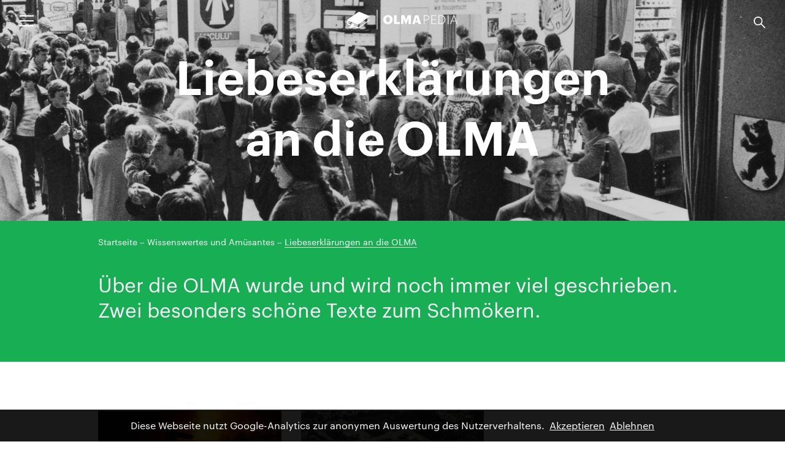

--- FILE ---
content_type: text/html; charset=UTF-8
request_url: https://olmapedia.ch/wissenswertes/autorentexte-zur-olma
body_size: 3510
content:

<!DOCTYPE html>
<html>

    <head>

        <meta charset="UTF-8">
        <meta name="viewport" content="width=device-width, initial-scale=1">
        <meta name="description" content="">
        <meta property="og:url" content="https://olmapedia.ch/wissenswertes/autorentexte-zur-olma/">
        <meta property="og:title" content="Liebeserklärungen an die OLMA">
        <meta property="og:title" content="">
        <meta property="og:image" content="">
        <meta property="og:type" content="website">
        <meta property="og:locale" content="de_CH">
        <title>Liebeserklärungen an die OLMA | Olmapedia (de)</title>
        <link rel="stylesheet" href="/assets/css/main.min.css">
        <link rel="stylesheet" href="/assets/css/slick.css">
    </head>

    <body class="scroll ">

        <div id="fb-root"></div>

        <header class="header">

            <div class="header-inner">

                <span class="menu-wrapper">

                    <span class="menu">

                        <span class="stroke"></span>
                        <span class="stroke"></span>
                        <span class="stroke"></span>

                    </span>

                </span>

                <a href="https://olmapedia.ch/"><img class="logo" src="/assets/ui/logo.png" alt="logo"></a>

                <span class="search">

                    <span class="search-icon"></span>

                    <form action="https://olmapedia.ch/search/results/">

                        <input type="text" name="q">

                    </form>

                </span>

            </div>

        </header>

        <nav class='main-nav'>

            <div class="menu-wrapper">

                <span class="menu">

                    <span class="stroke"></span>
                    <span class="stroke"></span>

                </span>

            </div>

            <div class="scroller">

                <form action="https://olmapedia.ch/search/results/">

                    <input type="search" name="q" placeholder="Suche">

                </form>

                <ul class='top-level'>

                    
                        <li>

                            <a href="https://olmapedia.ch/geschichte/">Geschichte</a>

                            
                                <ul class=''>

                                    
                        <li>

                            <a href="https://olmapedia.ch/geschichte/urspruenge/">Ursprünge</a>

                            
                        </li>

                    
                        <li>

                            <a href="https://olmapedia.ch/geschichte/nachkriegszeit-und-aufschwung/">Nachkriegszeit und Aufschwung</a>

                            
                        </li>

                    
                        <li>

                            <a href="https://olmapedia.ch/geschichte/hochkonjunktur-und-optimismus/">Hochkonjunktur und Optimismus</a>

                            
                        </li>

                    
                        <li>

                            <a href="https://olmapedia.ch/geschichte/einschneidende-ereignisse/">Einschneidende Ereignisse</a>

                            
                        </li>

                    
                        <li>

                            <a href="https://olmapedia.ch/geschichte/landwirtschaft/">Landwirtschaft</a>

                            
                        </li>

                    
                        <li>

                            <a href="https://olmapedia.ch/geschichte/von-der-leistungsschau-zur-publikumsmesse/">Wandlung zur Publikumsmesse</a>

                            
                        </li>

                    
                        <li>

                            <a href="https://olmapedia.ch/geschichte/jubilaeum/">Jubiläum</a>

                            
                        </li>

                    
                                </ul>

                            
                        </li>

                    
                        <li>

                            <a href="https://olmapedia.ch/die-bedeutung-der-gastkantone/">Die Bedeutung der Gastkantone</a>

                            
                        </li>

                    
                        <li>

                            <a href="https://olmapedia.ch/hohe-besuche/">Hohe Besuche</a>

                            
                        </li>

                    
                        <li>

                            <a href="https://olmapedia.ch/plakatgeschichte/">Plakatgeschichte</a>

                            
                        </li>

                    
                        <li>

                            <a href="https://olmapedia.ch/publikumsliebling/">Publikumsliebling</a>

                            
                                <ul class=''>

                                    
                        <li>

                            <a href="https://olmapedia.ch/publikumsliebling/verkaufsmesse/">Eine der besten Verkaufsmessen</a>

                            
                        </li>

                    
                        <li>

                            <a href="https://olmapedia.ch/publikumsliebling/tiere/">Tiere</a>

                            
                        </li>

                    
                        <li>

                            <a href="https://olmapedia.ch/publikumsliebling/das-programm-im-wandel/">Das Programm im Wandel</a>

                            
                        </li>

                    
                        <li>

                            <a href="https://olmapedia.ch/publikumsliebling/degustationshallen/">Degustations-Halle 7</a>

                            
                        </li>

                    
                        <li>

                            <a href="https://olmapedia.ch/publikumsliebling/musik/">Musik</a>

                            
                        </li>

                    
                        <li>

                            <a href="https://olmapedia.ch/publikumsliebling/olma-fuer-kinder/">OLMA für Kinder</a>

                            
                        </li>

                    
                        <li>

                            <a href="https://olmapedia.ch/publikumsliebling/erlebnis-nahrung/">Erlebnis Nahrung</a>

                            
                        </li>

                    
                                </ul>

                            
                        </li>

                    
                        <li>

                            <a href="https://olmapedia.ch/genussmesse/">Genussmesse</a>

                            
                                <ul class=''>

                                    
                        <li>

                            <a href="https://olmapedia.ch/genussmesse/kulinarik-an-der-olma/">Kulinarik an der OLMA</a>

                            
                        </li>

                    
                        <li>

                            <a href="https://olmapedia.ch/genussmesse/restaurants/">Restaurants</a>

                            
                        </li>

                    
                        <li>

                            <a href="https://olmapedia.ch/genussmesse/bratwurst/">Bratwurst</a>

                            
                        </li>

                    
                                </ul>

                            
                        </li>

                    
                        <li>

                            <a href="https://olmapedia.ch/bauliche-entwicklung/">Bauliche Entwicklung</a>

                            
                                <ul class=''>

                                    
                        <li>

                            <a href="https://olmapedia.ch/bauliche-entwicklung/standortfrage/">Standortfrage</a>

                            
                        </li>

                    
                        <li>

                            <a href="https://olmapedia.ch/bauliche-entwicklung/bauprojekte-bis-1970/">Bauprojekte bis 1970</a>

                            
                        </li>

                    
                        <li>

                            <a href="https://olmapedia.ch/bauliche-entwicklung/bauprojekte-ab-1970/">Bauprojekte ab 1970</a>

                            
                        </li>

                    
                                </ul>

                            
                        </li>

                    
                        <li>

                            <a href="https://olmapedia.ch/ueber-die-grenzen-hinaus/">Über die Grenzen hinaus</a>

                            
                                <ul class=''>

                                    
                        <li>

                            <a href="https://olmapedia.ch/ueber-die-grenzen-hinaus/eine-festhuette/">Eine Festhütte</a>

                            
                        </li>

                    
                        <li>

                            <a href="https://olmapedia.ch/ueber-die-grenzen-hinaus/kultur-rund-um-die-olma/">Kultur rund um die OLMA</a>

                            
                        </li>

                    
                        <li>

                            <a href="https://olmapedia.ch/ueber-die-grenzen-hinaus/herbstjahrmarkt/">Herbstjahrmarkt</a>

                            
                        </li>

                    
                                </ul>

                            
                        </li>

                    
                        <li>

                            <a href="https://olmapedia.ch/olma-messen-st-gallen/">Unternehmen Olma Messen St.Gallen AG</a>

                            
                                <ul class=''>

                                    
                        <li>

                            <a href="https://olmapedia.ch/olma-messen-st-gallen/genossenschaft/">Olma Messen St.Gallen AG</a>

                            
                        </li>

                    
                        <li>

                            <a href="https://olmapedia.ch/olma-messen-st-gallen/entwicklung-messewesen/">Entwicklung Messewesen</a>

                            
                        </li>

                    
                        <li>

                            <a href="https://olmapedia.ch/olma-messen-st-gallen/messe-als-marketinginstrument/">Messe als Marketinginstrument</a>

                            
                        </li>

                    
                        <li>

                            <a href="https://olmapedia.ch/olma-messen-st-gallen/messe-und-kongressstandort/">Messe- und Kongressstandort</a>

                            
                        </li>

                    
                        <li>

                            <a href="https://olmapedia.ch/olma-messen-st-gallen/projekte-auf-dem-messeplatz-st.gallen">Der Messeplatz St.Gallen</a>

                            
                        </li>

                    
                        <li>

                            <a href="https://olmapedia.ch/olma-messen-st-gallen/wandlung-zur-aktiengesellschaft/">Wandlung zur Aktiengesellschaft</a>

                            
                        </li>

                    
                                </ul>

                            
                        </li>

                    
                        <li>

                            <a href="https://olmapedia.ch/wissenswertes/">Wissenswertes und Amüsantes</a>

                            
                                <ul class='show'>

                                    
                        <li>

                            <a href="https://olmapedia.ch/wissenswertes/olma-abc-neu/">OLMA-Glossar</a>

                            
                        </li>

                    
                        <li>

                            <a href="https://olmapedia.ch/wissenswertes/bilder-mit-olma/">OLMA weltweit</a>

                            
                        </li>

                    
                        <li>

                            <a href="https://olmapedia.ch/wissenswertes/autorentexte-zur-olma/">Liebeserklärungen an die OLMA</a>

                            
                                <ul class='show'>

                                    
                        <li>

                            <a href="https://olmapedia.ch/wissenswertes/autorentexte-zur-olma/beda-hanimann/">«Der etwas andere Nachbrand»</a>

                            
                        </li>

                    
                        <li>

                            <a href="https://olmapedia.ch/wissenswertes/autorentexte-zur-olma/josef-osterwalder/">«Das Geheimnis der Olma»</a>

                            
                        </li>

                    
                                </ul>

                            
                        </li>

                    
                        <li>

                            <a href="https://olmapedia.ch/wissenswertes/blick-hinter-die-kulissen/">Blick hinter die Kulissen</a>

                            
                        </li>

                    
                                </ul>

                            
                        </li>

                    
                        <li>

                            <a href="https://olmapedia.ch/chronik/">Chronik</a>

                            
                                <ul class=''>

                                    
                        <li>

                            <a href="https://olmapedia.ch/chronik/1943---1967/">1943 – 1967</a>

                            
                        </li>

                    
                        <li>

                            <a href="https://olmapedia.ch/chronik/1968---1992/">1968 – 1992</a>

                            
                        </li>

                    
                        <li>

                            <a href="https://olmapedia.ch/chronik/1993---2022/">1993 – 2024</a>

                            
                        </li>

                    
                                </ul>

                            
                        </li>

                    
                        <li>

                            <a href="https://olmapedia.ch/olma-geschichten/">OLMA-Geschichten</a>

                            
                        </li>

                    
                        <li>

                            <a href="https://olmapedia.ch/olma-direktoren/">OLMA-Direktoren</a>

                            
                        </li>

                    
                        <li>

                            <a href="https://olmapedia.ch/75-olma-botschafter/">OLMA-Botschafter</a>

                            
                                <ul class=''>

                                    
                        <li>

                            <a href="https://olmapedia.ch/75-olma-botschafter/75-olma-botschafter-1-25/">78 OLMA Botschafter</a>

                            
                        </li>

                    
                        <li>

                            <a href="https://olmapedia.ch/75-olma-botschafter/die-75-olma-botschafter-26-50/">78 OLMA-Botschafter</a>

                            
                        </li>

                    
                        <li>

                            <a href="https://olmapedia.ch/75-olma-botschafter/75-olma-botschafter-51-75/">78 OLMA-Botschafter</a>

                            
                        </li>

                    
                        <li>

                            <a href="https://olmapedia.ch/75-olma-botschafter/olma-botschafter-z/">77 OLMA-Botschafter</a>

                            
                        </li>

                    
                                </ul>

                            
                        </li>

                    
                </ul>

            </div>

        </nav>

        <div class="ie-fix">

            <div class="stretch">

                
    
    <main class="wiki-page tunnel main">

        <article>

            
    <div class="header-image lazy" data-lazy="https://olmapedia.ams3.cdn.digitaloceanspaces.com/data/_transforms/_header/Halle-7-Innen.jpg">

        <div class="black">

            <h1>Liebeserklärungen an die OLMA</h1>

        </div>

    </div>


<header class="lead">

    <div class="semifluid">

        <nav class="breadcrumbs">

            <span class="entry"><a href="https://olmapedia.ch/">Startseite</a></span>

            
                <span class="sep"> &ndash; </span>

                <span class="entry"><a href="https://olmapedia.ch/wissenswertes/">Wissenswertes und Amüsantes</a></span>

            
            <span class="sep"> &ndash; </span>

            <span class="entry">Liebeserklärungen an die OLMA</span>

        </nav>

        <p>Über die OLMA wurde und wird noch immer viel geschrieben. Zwei besonders schöne Texte zum Schmökern.</p>

    </div>

</header>

            <section class="content semifluid">

                <div class="tiles">

                    
                        <article class="article">

                            <a href="https://olmapedia.ch/wissenswertes/autorentexte-zur-olma/beda-hanimann/">

                                
                                    <div class="tunnel-image lazy" data-lazy="https://olmapedia.ams3.cdn.digitaloceanspaces.com/data/_transforms/_header/Halle7_brand.jpg"></div>

                                
                                <h2>«Der etwas andere Nachbrand»</h2>

                                <p>Ein Artikel aus dem St.Galler Tagblatt vom 24. Oktober 2000 nach dem Brand der Halle 7 von Beda Hanimann</p>

                            </a>

                        </article>

                    
                        <article class="article">

                            <a href="https://olmapedia.ch/wissenswertes/autorentexte-zur-olma/josef-osterwalder/">

                                
                                    <div class="tunnel-image lazy" data-lazy="https://olmapedia.ams3.cdn.digitaloceanspaces.com/data/_transforms/_header/1927_luftaufnahme_bearb.jpg"></div>

                                
                                <h2>«Das Geheimnis der Olma»</h2>

                                <p>Ein Text von Josef Osterwalder</p>

                            </a>

                        </article>

                    
                </div>

                
    <nav class="meta-nav">

        <div class="meta">

            
                <span class="list">Thema: <a href="https://olmapedia.ch/wissenswertes/">Wissenswertes und Amüsantes</a></span>

            
            
                <span class="list">Verwandte Themen:

                    
                        <a href="https://olmapedia.ch/wissenswertes/olma-abc-neu/">OLMA-Glossar</a>

                    
                        <a href="https://olmapedia.ch/wissenswertes/bilder-mit-olma/">OLMA weltweit</a>

                    
                        <a href="https://olmapedia.ch/wissenswertes/blick-hinter-die-kulissen/">Blick hinter die Kulissen</a>

                    
                </span>

            
        </div>

    </nav>


            </section>

        </article>

    </main>

    

                <footer class="footer">

                    <div class="inner">

                        <div class="address">

                            <span>

                                Olma Messen St.Gallen<br />
                                OLMA<br />
                                Splügenstrasse 12<br />
                                9008 St.Gallen<br />
                                <a href="mailto:olma@olma-messen.ch">olma@olma-messen.ch</a>

                            </span>

                        </div>

                        <div class="logo">

                            <img src="/assets/ui/logo_2.png" class="logo">

                        </div>

                    </div>

                    <div class="copyright">

                        <span><a href="https://olmapedia.ch/impressum">Impressum</a></span>

                        <span>Copyright &copy; 2017 Genossenschaft Olma Messen St.Gallen</span>

                    </div>


                </footer>

            </div>

        </div>

        <span class="up">

        </span>

        <script src="/assets/js/jquery-3.2.1.js"></script>
        <script src="/assets/js/slick.js"></script>
        <script src="/assets/js/jquery.event.move.js"></script>
        <script src="/assets/js/jquery.event.swipe.js"></script>
        <script src="/assets/js/packery.js"></script>
        <script src="/assets/js/lazyLoad.js"></script>
        <script src="/assets/js/lightBox.js"></script>
        <script src="/assets/js/videoPlayer.js"></script>
        <script src="/assets/js/audioPlayer.js"></script>
        <script src="/assets/js/main.js"></script>

        <script>

            (function(i,s,o,g,r,a,m){i['GoogleAnalyticsObject']=r;i[r]=i[r]||function(){
            (i[r].q=i[r].q||[]).push(arguments)},i[r].l=1*new Date();a=s.createElement(o),
            m=s.getElementsByTagName(o)[0];a.async=1;a.src=g;m.parentNode.insertBefore(a,m)
            })(window,document,'script','https://www.google-analytics.com/analytics.js','ga')

            var getCookie = function (name)
            {
                var value = "; " + document.cookie
                var parts = value.split("; " + name + "=")
                if (parts.length == 2) return parts.pop().split(";").shift()
            }

            function setOptOut (bool)
            {
                document.cookie = 'gaOptOut=' + bool
                window['ga-disable-UA-102300099-1'] = bool
                ga('create', 'UA-102300099-1', 'auto');
                ga('set', 'anonymizeIp', true);
                ga('send', 'pageview');
            }

            var isGaOptOut = getCookie('gaOptOut')

            if (typeof getCookie('gaOptOut') === 'undefined')
            {
                var gaPopUp = document.createElement('div')
                gaPopUp.classList.add('ga-opt-out-popup')
                gaPopUp.style.display = 'none'
                gaPopUp.innerHTML = '<p>Diese Webseite nutzt Google-Analytics zur anonymen Auswertung des Nutzerverhaltens.&ensp;<span class="accept">Akzeptieren</span>&ensp;<span class="deny">Ablehnen</span></p>'
                document.body.appendChild(gaPopUp)

                gaPopUp.getElementsByClassName('accept')[0].addEventListener('click', function ()
                {
                    setOptOut(false)
                    gaPopUp.remove()
                })

                gaPopUp.getElementsByClassName('deny')[0].addEventListener('click', function ()
                {
                    setOptOut(true)
                    gaPopUp.remove()
                })

                setTimeout(function()
                {
                    gaPopUp.style.display = 'block'
                }, 2000)
            }
            else
            {
                var bool = (getCookie('gaOptOut') === 'true')
                setOptOut(bool)
            }

        </script>

    </body>

</html>


--- FILE ---
content_type: text/css
request_url: https://olmapedia.ch/assets/css/main.min.css
body_size: 4723
content:
@font-face{font-family:'graphik';src:url("/assets/fonts/Graphik-Regular-Web.eot");src:url("/assets/fonts/Graphik-Regular-Web.eot?#iefix") format("embedded-opentype"),url("/assets/fonts/Graphik-Regular-Web.woff2") format("woff2"),url("/assets/fonts/Graphik-Regular-Web.woff") format("woff");font-weight:normal;font-style:normal;font-stretch:normal}@font-face{font-family:'graphik';src:url("/assets/fonts/Graphik-Semibold-Web.eot");src:url("/assets/fonts/Graphik-Semibold-Web.eot?#iefix") format("embedded-opentype"),url("/assets/fonts/Graphik-Semibold-Web.woff2") format("woff2"),url("/assets/fonts/Graphik-Semibold-Web.woff") format("woff");font-weight:bold;font-style:normal;font-stretch:normal}*{margin:0;padding:0;-webkit-font-smoothing:antialiased;-ms-overflow-style:none}::-webkit-input-placeholder{color:#ffffff}::-moz-placeholder{color:#ffffff}:-ms-input-placeholder{color:#ffffff}:-moz-placeholder{color:#ffffff}@keyframes wiggle{from{transform:translateX(0%)}to{transform:translateX(30%)}}@keyframes jump{from{transform:translate(-50%, 0%)}to{transform:translate(-50%, 30%)}}body,html{color:#555;font-family:'graphik', sans-serif;font-size:1rem;line-height:1.3}body.menu-open .header .menu .stroke:nth-child(1){width:0;transition:width 0.3s 0s linear}body.menu-open .header .menu .stroke:nth-child(2){width:0;transition:width 0.3s 0.1s linear}body.menu-open .header .menu .stroke:nth-child(3){width:0;transition:width 0.3s 0.2s linear}body.menu-open .main-nav{transition:transform 0.2s 0.4s;transform:translateX(0);box-shadow:-3px 0 17px 5px rgba(0,0,0,0.2)}body.menu-open .main-nav .menu .stroke:nth-child(1){transition:transform 0.3s 1s;transform:rotate(45deg)}body.menu-open .main-nav .menu .stroke:nth-child(2){transition:transform 0.3s 1s;transform:rotate(-45deg)}body.scroll .header{transition:background-color 0.2s linear;background-color:transparent;box-shadow:none}body.scroll .header.opaque{background-color:#18ae53;box-shadow:0 -3px 17px 5px rgba(0,0,0,0.2)}body.intro{height:100vh;overflow:hidden}a{text-decoration:none}a img{outline:none;border:none}input[type=search]{-webkit-appearance:none}.lazy-spacer{position:relative;width:100%;background-color:#f4f4f4;background-image:url("/assets/ui/spinner.gif");background-repeat:no-repeat;background-position:center;background-size:6rem 6rem}.lazy-spacer img{position:absolute;top:0;left:0;display:block;width:100%;height:100%}.lazy{transition:0.5s linear;opacity:0}.lazy.loaded{opacity:1}.lightbox-overlay{position:fixed;z-index:9999;top:0;left:0;width:100%;height:100%;background-color:rgba(255,255,255,0.95)}.lightbox-overlay .prev,.lightbox-overlay .next{display:none;width:1.4rem;height:2.8rem;transition:transform 0.3s;background-image:url("/assets/ui/arrow.png");background-repeat:no-repeat;background-position:center;background-size:contain}@media screen and (min-width: 50rem){.lightbox-overlay .prev,.lightbox-overlay .next{display:block}}.lightbox-overlay .prev{position:absolute;z-index:2;top:50%;left:7vw;cursor:pointer;transform:translateY(-50%) rotate(-180deg) scale(0.7)}.lightbox-overlay .next{position:absolute;z-index:2;top:50%;right:7vw;cursor:pointer;transform:translateY(-50%) scale(0.7)}.lightbox-overlay .prev:hover{transform:translateY(-50%) rotate(-180deg) scale(1)}.lightbox-overlay .next:hover{transform:translateY(-50%) scale(1)}.lightbox-overlay .counter{position:absolute;z-index:2;top:1rem;left:1rem}.lightbox-overlay .close{position:absolute;z-index:2;top:1rem;right:1rem;display:block;width:1rem;height:1rem;cursor:pointer;background-image:url("/assets/ui/cross.png");background-repeat:no-repeat;background-position:center;background-size:contain}.lightbox-overlay .track{position:relative;z-index:1;display:block;width:100%;height:100%}.lightbox-overlay .lightbox-item{position:absolute;top:50%;left:50%;box-sizing:border-box;cursor:default;transition:opacity 0.2s 0s linear;transform:translate(-50%, -50%);opacity:0}.lightbox-overlay img{position:relative;width:auto;max-width:80vw;height:auto;max-height:80vh}.lightbox-overlay .caption{position:absolute;top:100%;display:none;padding-top:1rem;font-size:0.9rem}.lightbox-overlay .caption a{color:#18ae53;text-decoration:underline}.lightbox-overlay .caption a:hover{color:#005926}.lightbox-overlay .lightbox-item.active{transition:opacity 0.2s 0.2s linear;opacity:1;z-index:1000}.lightbox-overlay.single .next,.lightbox-overlay.single .prev{display:none}.lightbox-item{cursor:pointer}.ie-fix{display:flex}.stretch{display:flex;flex-direction:column;width:100%;min-height:100vh;justify-content:space-between}.semifluid{box-sizing:border-box;max-width:64rem;margin:0 auto;padding-right:1rem;padding-left:1rem}@media screen and (min-width: 24rem){.semifluid{padding-right:2rem;padding-left:2rem}}.header{position:fixed;z-index:9997;top:0;left:0;box-sizing:border-box;width:100%;padding:0.5rem 1rem 0.5rem 1rem;background-color:#18ae53;box-shadow:0 -3px 17px 5px rgba(0,0,0,0.2)}@media screen and (min-width: 24rem){.header{padding:1rem 2rem 1rem 2rem}}.header .header-inner{display:flex;align-items:center;justify-content:space-between}.header .menu-wrapper{display:flex;width:10rem}.header .menu-wrapper img{display:none;padding-left:2rem;height:18px;width:auto}@media screen and (min-width: 36rem){.header .menu-wrapper img{display:block}}.header .menu{position:relative;display:block;width:23px;height:18px;cursor:pointer}.header .menu .stroke{position:absolute;left:0;width:100%;height:2px;background-color:#ffffff}.header .menu .stroke:nth-child(1){top:0;transition:width 0.3s 0.7s linear}.header .menu .stroke:nth-child(2){top:8px;transition:width 0.3s 0.6s linear}.header .menu .stroke:nth-child(3){top:16px;transition:width 0.3s 0.5s linear}.header .menu:hover .stroke{background-color:rgba(255,255,255,0.7)}.header a{display:block}.header .logo{width:auto;height:32px}.header .logo:hover{opacity:0.7}.header .search{display:none;width:8rem}@media screen and (min-width: 45rem){.header .search{display:flex;align-items:flex-end;justify-content:flex-end}}.header .search form{width:0;transition:all 0.2s}.header .search form.open{width:6rem;margin-left:0.8rem}.header .search input[type=text]{box-sizing:border-box;width:100%;padding-bottom:0.3rem;color:#ffffff;border:none;border-bottom:1px solid #ffffff;background-color:transparent;font-family:'graphik', sans-serif;font-size:0.8rem}.header .search input[type=text]:focus{outline:none !important}.header .search .search-icon{display:block;width:1.2rem;height:1.2rem;cursor:pointer;background-image:url("/assets/ui/search.png");background-repeat:no-repeat;background-position:center;background-size:contain}.header .search .search-icon:hover{opacity:0.7}.main-nav{position:fixed;z-index:9998;top:0;left:0;overflow-y:hidden;width:100%;height:100vh;transition:transform 0.2s 0.4s;transform:translateX(-100%);background-color:#005926}@media screen and (min-width: 24rem){.main-nav{width:auto}}.main-nav .menu-wrapper{position:absolute;display:flex;box-sizing:border-box;width:100%;padding:0 1rem 0 1rem;background-color:#005926;align-items:center;justify-content:space-between}@media screen and (min-width: 24rem){.main-nav .menu-wrapper{padding:0 2rem 0 2rem}}.main-nav .menu{position:relative;display:block;width:23px;height:18px;cursor:pointer}.main-nav .menu .stroke{position:absolute;left:0;width:100%;height:2px;background-color:#ffffff}.main-nav .menu .stroke:nth-child(1){top:8px;transition:transform 0.2s 0s}.main-nav .menu .stroke:nth-child(2){top:8px;transition:transform 0.2s 0s}.main-nav .menu:hover .stroke{background-color:rgba(255,255,255,0.7)}.main-nav .scroller{overflow-y:scroll;box-sizing:border-box;height:100vh;padding:0 1rem 3rem 1rem}@media screen and (min-width: 24rem){.main-nav .scroller{padding:0 2rem 12rem 2rem}}.main-nav ul{display:none;margin-bottom:1rem}.main-nav ul li{margin-top:0.5rem;margin-bottom:0.5rem;margin-left:1rem;list-style:none;text-transform:none}.main-nav ul.show{display:block}.main-nav ul.top-level{display:block}.main-nav ul.top-level>li{margin-top:1rem;margin-bottom:1rem;margin-left:0}.main-nav ul.top-level>li>a{font-weight:bold}.main-nav ul.top-level>li>ul{margin-top:2rem;margin-bottom:2rem}.main-nav a{color:#ffffff}.main-nav a:hover{border-bottom:1px solid}.main-nav form{display:block;width:100%}@media screen and (min-width: 45rem){.main-nav form{display:none}}.main-nav input[type=search]{box-sizing:border-box;width:100%;margin-top:1rem;padding:0.5rem 0.5rem 0.5rem 2rem;text-align:left;border:none;border-radius:0.2rem;font-family:'graphik', sans-serif;font-size:0.8rem}.main-nav input[type=search]:focus{outline:none !important}.main{flex-grow:1;display:block;padding-bottom:25vh}.main.home .content{padding:0rem}@media screen and (min-width: 36rem){.main.home .content{padding:1rem}}.main.home .packery-item{padding:1rem;box-sizing:border-box}@media screen and (min-width: 36rem){.main.home .packery-item{padding:1.5rem}}@media screen and (min-width: 64rem){.main.home .packery-item{padding:2rem}}.main.home .packery-item h2{display:inline-block;background-color:#18ae53;color:#fff;padding:0.3rem 1rem 0.3rem 1rem;font-size:1rem}.main.home .packery-item p{color:#666;font-weight:bold}.main.home .packery-item .overlay{position:absolute;top:0;left:0;width:100%;height:100%}.main.home .packery-item a:hover p{text-decoration:underline}.main.home .packery-item a:hover .overlay{background-color:rgba(255,255,255,0.5)}.main.home .packery-item.image.first{width:100%}.main.home .packery-item.image.first p{font-size:1.2rem}@media screen and (min-width: 36rem){.main.home .packery-item.image.first p{font-size:1.6rem}}@media screen and (min-width: 66rem){.main.home .packery-item.image.first p{margin-top:0}}@media screen and (min-width: 80rem){.main.home .packery-item.image.first p{margin-top:0;font-size:1.8rem}}@media screen and (min-width: 88rem){.main.home .packery-item.image.first p{margin-top:0;font-size:2rem}}@media screen and (min-width: 96rem){.main.home .packery-item.image.first p{margin-top:0;font-size:2.2rem}}@media screen and (min-width: 104rem){.main.home .packery-item.image.first p{margin-top:0;font-size:2.4rem}}@media screen and (min-width: 66rem){.main.home .packery-item.image.first .flex{display:flex}}.main.home .packery-item.image.first .image-wrapper{box-sizing:border-box}@media screen and (min-width: 66rem){.main.home .packery-item.image.first .image-wrapper{width:66.66%;padding-right:4rem}}@media screen and (min-width: 66rem){.main.home .packery-item.image.first .content-wrapper{width:33.33%}}.main.home .packery-item.video h2,.main.home .packery-item.image h2{position:absolute;left:0.5rem;bottom:0.5rem}@media screen and (min-width: 36rem){.main.home .packery-item.video h2,.main.home .packery-item.image h2{left:1rem;bottom:1rem}}.main.home .packery-item.video p,.main.home .packery-item.image p{margin-top:1rem;font-size:1rem}@media screen and (min-width: 78rem){.main.home .packery-item.video p,.main.home .packery-item.image p{font-size:1.4rem}}.main.home .packery-item.big{width:100%}@media screen and (min-width: 64rem){.main.home .packery-item.big{width:66.66%}}.main.home .packery-item.small{width:100%}@media screen and (min-width: 40rem){.main.home .packery-item.small{width:50%}}@media screen and (min-width: 64rem){.main.home .packery-item.small{width:33.33%}}.main.home .packery-item.video .video-spacer{position:relative;overflow:hidden}.main.home .packery-item.video video{position:absolute;top:0;left:0;width:100%;height:auto}.main.home .packery-item.text{padding-top:4rem;padding-bottom:4rem;text-align:center}.main.home .packery-item.text h2{display:inline-block;background-color:#18ae53;color:#fff;padding:0.3rem 1rem 0.3rem 1rem;font-size:1.2rem;margin-bottom:1rem}.main.home .packery-item.text p{font-size:2.4rem;font-weight:bold}.main.home .packery-item.text a:hover p{text-decoration:none}.main.home .packery-item.text a:hover img{animation-name:wiggle;animation-duration:0.5s;animation-iteration-count:infinite;animation-direction:alternate}.main.home .packery-item.text img{display:block;width:3rem;height:auto;margin:0 auto;margin-top:1rem}.main.wiki-page .header-image{position:relative;height:50vh;background-repeat:repeat;background-position:center;background-size:cover;overflow:hidden}.main.wiki-page .header-image .black{position:absolute;top:0;left:0;width:100%;height:100%;background-color:rgba(0,0,0,0.1)}.main.wiki-page .header-image h1{position:absolute;top:50%;left:50%;transform:translate(-50%, -50%);text-align:center;color:#ffffff;font-size:1.6rem;font-weight:bold}@media screen and (min-width: 28rem){.main.wiki-page .header-image h1{font-size:6vw}}.main.wiki-page .lead{padding-top:1.5rem;color:white;background-color:#18ae53}.main.wiki-page .lead .breadcrumbs .sep{font-size:0.9rem}.main.wiki-page .lead .breadcrumbs .entry{font-size:0.9rem}.main.wiki-page .lead .breadcrumbs .entry:last-of-type{border-bottom:1px solid}.main.wiki-page .lead .breadcrumbs a{color:#ffffff;font-size:0.9rem}.main.wiki-page .lead .breadcrumbs a:hover{border-bottom:1px solid}.main.wiki-page .lead h1{margin-top:3rem;margin-bottom:1.5rem;font-size:2rem;font-weight:bold}.main.wiki-page .lead p{margin-top:1.3rem;padding-bottom:2.2rem;font-size:1.3rem}@media screen and (min-width: 38rem){.main.wiki-page .lead p{margin-top:2.5rem;padding-bottom:4rem;font-size:2rem}}.main.wiki-page .insite-nav{padding-top:2rem;padding-bottom:2rem;color:#555;background-color:#f4f4f4}.main.wiki-page .insite-nav h2{margin-top:1.3rem;cursor:pointer;color:#555;font-size:0.9rem;font-weight:bold}.main.wiki-page .insite-nav h2:first-of-type{margin-top:0}.main.wiki-page .insite-nav h3{margin-top:0.2rem;margin-bottom:0.2rem;cursor:pointer;color:#666;font-size:0.9rem;font-weight:normal}.main.wiki-page .insite-nav h2,.main.wiki-page .insite-nav h3{transition:padding 0.2s linear}.main.wiki-page .insite-nav h2:hover,.main.wiki-page .insite-nav h3:hover{padding-left:0.7rem;color:#18ae53}.main.wiki-page .content .cite{max-width:48rem;margin:0 auto;margin-top:3.6rem;margin-bottom:3.6rem}.main.wiki-page .content .cite blockquote{text-align:center;font-size:1.4rem;font-weight:bold}.main.wiki-page .content .cite blockquote p{color:#000}.main.wiki-page .content .cite .author{font-size:0.7rem;display:block;text-align:center;margin-top:1rem}.main.wiki-page .content .cite.anecdote{margin-bottom:4.2rem}.main.wiki-page .content .cite.anecdote blockquote{position:relative;padding:1rem 2rem 1rem 2rem;text-align:left;background-color:#18ae53;font-size:0.9rem;font-weight:bold}.main.wiki-page .content .cite.anecdote blockquote:after{position:absolute;top:100%;left:4rem;width:0;height:0;margin-left:-1.5rem;content:' ';pointer-events:none;border:solid transparent;border-width:1.5rem;border-color:rgba(136,183,213,0);border-top-color:#18ae53}.main.wiki-page .content .cite.anecdote p{color:#ffffff}.main.wiki-page .content .cite.anecdote .author{font-size:0.7rem;text-align:right;display:block;padding:1rem 1rem 1rem 6rem}.main.wiki-page .content .audio{max-width:50rem;margin:0 auto;margin-top:3.6rem;margin-bottom:3.6rem;position:relative}.main.wiki-page .content .audio .caption{display:block;width:100%;padding-top:4rem;padding-bottom:4rem;background-color:#f4f4f4;text-align:center}.main.wiki-page .content .audio audio{width:100%}.main.wiki-page .content .video,.main.wiki-page .content .audio{max-width:50rem;margin:0 auto;margin-top:3.6rem;margin-bottom:3.6rem}.main.wiki-page .content .video .video-player,.main.wiki-page .content .video .audio-player,.main.wiki-page .content .audio .video-player,.main.wiki-page .content .audio .audio-player{position:relative}.main.wiki-page .content .video .video-player .controls>*,.main.wiki-page .content .video .audio-player .controls>*,.main.wiki-page .content .audio .video-player .controls>*,.main.wiki-page .content .audio .audio-player .controls>*{display:block;cursor:pointer}.main.wiki-page .content .video .video-player .controls,.main.wiki-page .content .video .audio-player .controls,.main.wiki-page .content .audio .video-player .controls,.main.wiki-page .content .audio .audio-player .controls{position:absolute;bottom:0;display:flex;width:100%;padding:0.5rem;box-sizing:border-box;justify-content:space-between;align-items:center;background-color:rgba(0,0,0,0.5)}.main.wiki-page .content .video .video-player .controls .playback,.main.wiki-page .content .video .audio-player .controls .playback,.main.wiki-page .content .audio .video-player .controls .playback,.main.wiki-page .content .audio .audio-player .controls .playback{width:1rem;height:1rem;background-image:url("/assets/ui/play.png");background-size:contain;background-position:center;background-repeat:no-repeat}.main.wiki-page .content .video .video-player .controls .playback.play,.main.wiki-page .content .video .audio-player .controls .playback.play,.main.wiki-page .content .audio .video-player .controls .playback.play,.main.wiki-page .content .audio .audio-player .controls .playback.play{background-image:url("/assets/ui/stop.png")}.main.wiki-page .content .video .video-player .controls .progress-control,.main.wiki-page .content .video .audio-player .controls .progress-control,.main.wiki-page .content .audio .video-player .controls .progress-control,.main.wiki-page .content .audio .audio-player .controls .progress-control{flex-grow:1;margin-left:1rem;margin-right:1rem;height:0.2rem;background-color:rgba(255,255,255,0.9);border-radius:0.1rem;display:block}.main.wiki-page .content .video .video-player .controls .progress,.main.wiki-page .content .video .audio-player .controls .progress,.main.wiki-page .content .audio .video-player .controls .progress,.main.wiki-page .content .audio .audio-player .controls .progress{display:block;height:100%;width:0;background-color:#18ae53;border-radius:0.15rem}.main.wiki-page .content .video .video-player .controls .volume-control,.main.wiki-page .content .video .audio-player .controls .volume-control,.main.wiki-page .content .audio .video-player .controls .volume-control,.main.wiki-page .content .audio .audio-player .controls .volume-control{display:block;width:3rem;height:0.5rem;border-radius:0.25rem;margin-right:1rem;background-color:rgba(255,255,255,0.9)}.main.wiki-page .content .video .video-player .controls .volume,.main.wiki-page .content .video .audio-player .controls .volume,.main.wiki-page .content .audio .video-player .controls .volume,.main.wiki-page .content .audio .audio-player .controls .volume{display:block;height:100%;width:50%;border-radius:0.25rem;background-color:#18ae53}.main.wiki-page .content .video .video-player .controls .mute,.main.wiki-page .content .video .audio-player .controls .mute,.main.wiki-page .content .audio .video-player .controls .mute,.main.wiki-page .content .audio .audio-player .controls .mute{margin-right:1rem;width:1rem;height:1rem;background-image:url("/assets/ui/sound.png");background-size:contain;background-position:center;background-repeat:no-repeat}.main.wiki-page .content .video .video-player .controls .mute.muted,.main.wiki-page .content .video .audio-player .controls .mute.muted,.main.wiki-page .content .audio .video-player .controls .mute.muted,.main.wiki-page .content .audio .audio-player .controls .mute.muted{background-image:url("/assets/ui/mute.png")}.main.wiki-page .content .video .video-player .controls .fullscreen,.main.wiki-page .content .video .audio-player .controls .fullscreen,.main.wiki-page .content .audio .video-player .controls .fullscreen,.main.wiki-page .content .audio .audio-player .controls .fullscreen{width:1rem;height:1rem;background-image:url("/assets/ui/fullscreen.png");background-size:contain;background-position:center;background-repeat:no-repeat}.main.wiki-page .content .video .caption,.main.wiki-page .content .audio .caption{display:block;font-size:0.7rem;margin-top:0.8rem}.main.wiki-page .content video{display:block;width:100%;height:auto;background-color:#000}.main.wiki-page .content table{width:100%;table-layout:layout;border-collapse:collapse}.main.wiki-page .content table th{padding:0.5rem;text-align:left;background-color:#f4f4f4;font-size:0.9rem}.main.wiki-page .content table tr{border-top:1px solid #f4f4f4;border-bottom:1px solid #f4f4f4}.main.wiki-page .content table td{padding:0.5rem;font-size:0.9rem}.main.wiki-page .content p,.main.wiki-page .content span{color:#666}.main.wiki-page .content a{color:#18ae53;border-bottom:1px solid}.main.wiki-page .content a:hover{color:#005926}.main.wiki-page .content strong{color:#555}.main.wiki-page .content p{margin-top:0.3rem;margin-bottom:0.3rem;line-height:1.5}.main.wiki-page .content h2,.main.wiki-page .content h3{font-weight:bold}.main.wiki-page .content h2{position:relative;margin-top:7rem;margin-bottom:2.4rem;font-size:2.3rem;word-wrap:break-word}.main.wiki-page .content h2:before{position:absolute;top:-1.1rem;display:block;width:4rem;height:0.15rem;content:' ';background-color:#555}.main.wiki-page .content h3{margin-top:2.4rem;margin-bottom:0.3rem;font-size:1rem}.main.wiki-page .content .accordeon{border-top:1px solid #95989a;border-bottom:1px solid #95989a}.main.wiki-page .content .accordeon .accordeon-header{display:flex;padding-top:0.7rem;padding-bottom:0.7rem;cursor:pointer;align-items:center;justify-content:space-between}.main.wiki-page .content .accordeon .accordeon-header h4{font-size:1.6rem}.main.wiki-page .content .accordeon .accordeon-header .arrow{display:block;width:1rem;height:1rem;transition:transform 0.3s;background-image:url("/assets/ui/arrow.png");background-repeat:no-repeat;background-position:center;background-size:contain}.main.wiki-page .content .accordeon .accordeon-header:hover h4{color:#18ae53}.main.wiki-page .content .accordeon .accordeon-header.open .arrow{transform:rotate(90deg)}.main.wiki-page .content .accordeon .accordeon-body>*:first-child{margin-top:0}.main.wiki-page .content .accordeon .accordeon-body>*:last-child{margin-bottom:3.6rem}.main.wiki-page .content :not(.accordeon)+.accordeon{margin-top:1rem}.main.wiki-page .content .accordeon+.accordeon{border-top:none}.main.wiki-page .content .image-wrapper img{display:block;width:100%;height:auto}.main.wiki-page .content .image-wrapper p{display:block;margin-top:0.8rem;font-size:0.7rem;line-height:1.3}.main.wiki-page .content .accordeon+:not(.accordeon){margin-top:3.6rem}.main.wiki-page .content .single-row{max-width:40rem;margin:0 auto;margin-top:3.6rem;margin-bottom:3.6rem}.main.wiki-page .content .double-row{overflow:hidden;max-width:40rem;margin:0 auto;margin-top:3.6rem;margin-bottom:0.6rem}.main.wiki-page .content .double-row .packery{margin-right:-1rem;margin-left:-1rem}.main.wiki-page .content .double-row .image-wrapper{box-sizing:border-box;width:100%;margin-bottom:3rem;padding-right:1rem;padding-left:1rem}@media screen and (min-width: 36rem){.main.wiki-page .content .double-row .image-wrapper{width:50%}}.main.wiki-page .content .gallery{display:flex;margin-top:2.6rem;margin-bottom:2.1rem;margin-right:-0.5rem;margin-left:-0.5rem;flex-wrap:wrap}@media screen and (min-width: 32rem){.main.wiki-page .content .gallery{margin-right:-1rem;margin-left:-1rem}}.main.wiki-page .content .gallery .image-wrapper{box-sizing:border-box;width:50%;padding:0.5rem;padding-bottom:1.5rem}@media screen and (min-width: 32rem){.main.wiki-page .content .gallery .image-wrapper{padding:1rem;padding-bottom:1.5rem}}@media screen and (min-width: 48rem){.main.wiki-page .content .gallery .image-wrapper{width:33.33%}}@media screen and (min-width: 60rem){.main.wiki-page .content .gallery .image-wrapper{width:25%}}.main.wiki-page .content .gallery-dynamic{margin-top:2.6rem;margin-bottom:2.1rem;margin-right:-0.5rem;margin-left:-0.5rem}@media screen and (min-width: 32rem){.main.wiki-page .content .gallery-dynamic{margin-right:-1rem;margin-left:-1rem}}.main.wiki-page .content .gallery-dynamic .image-wrapper{box-sizing:border-box;width:50%;padding:0.5rem;padding-bottom:1.5rem}@media screen and (min-width: 32rem){.main.wiki-page .content .gallery-dynamic .image-wrapper{padding:1rem;padding-bottom:1.5rem}}@media screen and (min-width: 48rem){.main.wiki-page .content .gallery-dynamic .image-wrapper{width:33.33%}}@media screen and (min-width: 60rem){.main.wiki-page .content .gallery-dynamic .image-wrapper{width:25%}}.main.wiki-page .content .slick{margin-top:3.6rem;margin-bottom:3.6rem}.main.wiki-page .content .slick .slick-images{position:relative}.main.wiki-page .content .slick .slick-images .prev,.main.wiki-page .content .slick .slick-images .next{position:absolute;z-index:1000;top:50%;display:none !important;width:1.4rem;height:2.8rem;cursor:pointer;transition:transform 0.3s;background-image:url("/assets/ui/arrow.png");background-repeat:no-repeat;background-position:center;background-size:contain}@media screen and (min-width: 70rem){.main.wiki-page .content .slick .slick-images .prev,.main.wiki-page .content .slick .slick-images .next{display:block !important}}.main.wiki-page .content .slick .slick-images .prev{left:-3rem;transform:translateY(-50%) rotate(-180deg) scale(0.7)}.main.wiki-page .content .slick .slick-images .prev:hover{transform:translateY(-50%) rotate(-180deg) scale(1)}.main.wiki-page .content .slick .slick-images .next{right:-3rem;transform:translateY(-50%) scale(0.7)}.main.wiki-page .content .slick .slick-images .next:hover{transform:translateY(-50%) scale(1)}.main.wiki-page .content .slick .slick-images .lazy-spacer{overflow:hidden;width:100%;padding-top:66.66%;background-color:transparent}.main.wiki-page .content .slick .slick-images .lazy-spacer img{top:50%;left:50%;width:auto;height:auto;max-height:100%;transform:translate(-50%, -50%)}.main.wiki-page .content .slick .slick-dots{margin-top:0.5rem;margin-bottom:0.5rem;text-align:center}.main.wiki-page .content .slick .slick-dots li{display:inline}.main.wiki-page .content .slick .slick-dots li .dot{display:inline-block;width:0.5rem;height:0.5rem;margin-right:0.3rem;margin-left:0.3rem;cursor:pointer;transition:all 0.1s linear;vertical-align:middle;border-radius:100%;background-color:#cccccc}.main.wiki-page .content .slick .slick-dots li.slick-active .dot{width:0.6rem;height:0.6rem;background-color:#95989a}.main.wiki-page .content .slick .slick-captions p{font-size:0.7rem;text-align:center}.main.wiki-page .content .table-wrapper{overflow-x:scroll;width:100%;margin-top:2.4rem;margin-bottom:2.4rem}.main.wiki-page .content .meta-nav{margin-top:3.6rem}.main.wiki-page .content .meta-nav .fb{margin-top:3.6rem}.main.wiki-page .content .meta-nav .list{display:block;margin-top:0.5rem;margin-bottom:0.5rem;font-size:0.9rem}.main.wiki-page .content .meta-nav .list a{margin-right:0.5rem}.main.wiki-page.tunnel .tiles,.main.wiki-page.glossary .tiles{display:flex;margin-right:-1rem;margin-left:-1rem;flex-wrap:wrap}.main.wiki-page.tunnel .article,.main.wiki-page.glossary .article{box-sizing:border-box;width:100%;margin-top:5rem;padding-right:1rem;padding-left:1rem}@media screen and (min-width: 40rem){.main.wiki-page.tunnel .article,.main.wiki-page.glossary .article{width:50%}}@media screen and (min-width: 64rem){.main.wiki-page.tunnel .article,.main.wiki-page.glossary .article{width:33.33%}}.main.wiki-page.tunnel .article h2,.main.wiki-page.glossary .article h2{margin-top:2rem;margin-bottom:1rem;color:#555;font-size:1rem}.main.wiki-page.tunnel .article .tunnel-image,.main.wiki-page.glossary .article .tunnel-image{padding-top:50%;background-position:center;background-size:cover}.main.wiki-page.tunnel .article:hover p,.main.wiki-page.glossary .article:hover p{text-decoration:underline}.main.wiki-page.tunnel .glossary-entry,.main.wiki-page.glossary .glossary-entry{box-sizing:border-box;width:100%;padding-right:1rem;padding-left:1rem}@media screen and (min-width: 40rem){.main.wiki-page.tunnel .glossary-entry,.main.wiki-page.glossary .glossary-entry{width:50%}}.main.wiki-page.tunnel .glossary-entry h2,.main.wiki-page.glossary .glossary-entry h2{margin-top:5rem;margin-bottom:1rem;font-size:1rem}.main.search{background-color:#18ae53}.main.search .content{padding-top:8rem}.main.search .count{margin-bottom:1rem}.main.search .result{text-align:center;display:block;margin-top:0.5rem;margin-bottom:0.5rem}.main.search .result a{color:#fff}.main.search .result a:hover{border-bottom:1px solid}.main.search .no-result{color:#fff;text-align:center}.main.imprint .content{padding-top:9rem}.main.imprint .content h1{position:relative;margin-bottom:2.4rem;font-size:2.3rem;word-wrap:break-word}.main.imprint .content h1:before{position:absolute;top:-1.1rem;display:block;width:4rem;height:0.15rem;content:' ';background-color:#555}.main.imprint .content h2{margin-top:2.4rem;margin-bottom:0.3rem;font-size:1rem}.main.imprint .content a{color:#18ae53;text-decoration:underline}.main.imprint .content a:hover{color:#005926}.footer .inner{display:flex;padding:2rem 1rem 3rem 1rem;background-color:#18ae53;background-image:url("/assets/ui/band.png");background-position:center;background-size:cover;color:#fff;flex-wrap:wrap;justify-content:space-between}@media screen and (min-width: 32rem){.footer .inner{padding:4rem 2rem 8rem 2rem}}@media screen and (min-width: 70rem){.footer .inner{padding:4rem 4rem 8rem 4rem}}.footer .inner .address{width:100%;font-size:0.9rem;font-weight:bold;line-height:1.4;order:2}@media screen and (min-width: 32rem){.footer .inner .address{width:auto;order:1}}.footer .inner .address a{color:inherit}.footer .inner .address a:hover{border-bottom:1px solid}.footer .inner .logo{width:100%;margin-bottom:1rem;order:1}@media screen and (min-width: 32rem){.footer .inner .logo{width:auto;margin-bottom:0;order:2}}.footer .inner .logo img{width:12rem;height:auto}.footer .copyright{padding:1rem;padding:0.7rem;background-color:#005926;justify-content:space-between}@media screen and (min-width: 32rem){.footer .copyright{display:flex}}@media screen and (min-width: 24rem){.footer .copyright{padding:0.7rem 2rem 0.7rem 2rem}}.footer .copyright a{color:#f4f4f4}.footer .copyright a:hover{border-bottom:1px solid}.footer .copyright span{margin-top:0.3rem;margin-bottom:0.3rem;display:block;font-size:0.8rem}.splash{position:fixed;top:0;left:0;width:100%;height:100%;background-color:#18ae53;background-image:url("/assets/ui/band2.png");background-size:cover;background-position:center;z-index:9999;cursor:pointer;color:#fff}.splash .logo{position:absolute;top:2rem;left:50%;transform:translate(-50%);width:5rem}@media screen and (min-width: 24rem){.splash .logo{width:6rem}}@media screen and (min-width: 36rem){.splash .logo{width:7rem}}@media screen and (min-width: 48rem){.splash .logo{width:8rem}}@media screen and (min-width: 72rem){.splash .logo{width:10rem}}.splash .claim{width:90vw;font-size:1.4rem;height:auto;position:absolute;top:50%;left:50%;transform:translate(-50%, -50%);text-align:center}@media screen and (min-width: 24rem){.splash .claim{font-size:1.6rem}}@media screen and (min-width: 36rem){.splash .claim{font-size:2rem}}@media screen and (min-width: 48rem){.splash .claim{font-size:2.4rem}}@media screen and (min-width: 72rem){.splash .claim{font-size:4.8rem}}.splash .arrow{position:absolute;left:50%;bottom:3rem;width:1.8rem;transform:translate(-50%, 0%);animation:jump;animation-duration:0.3s;animation-direction:alternate;animation-iteration-count:infinite}@media screen and (min-width: 24rem){.splash .arrow{width:2rem}}@media screen and (min-width: 36rem){.splash .arrow{width:2.4rem}}@media screen and (min-width: 48rem){.splash .arrow{width:2.8rem}}.splash.out{transform:translateY(-100%);transition:transform 0.3s}.up{position:fixed;bottom:1rem;right:1rem;display:block;width:2.5rem;height:2.5rem;border-radius:100%;background-color:#18ae53;background-image:url("/assets/ui/up.png");background-size:50% 50%;background-position:center;background-repeat:no-repeat;cursor:pointer;transform:scale(0, 0);transition:transform 0.2s}@media screen and (min-width: 24rem){.up{bottom:2rem;right:2rem}}@media screen and (min-width: 32rem){.up{width:4rem;height:4rem}}.up.show{transform:scale(1, 1)}.ga-opt-out-popup{position:fixed;bottom:0;left:0;width:100%;padding:1rem 2rem;box-sizing:border-box;background-color:rgba(0,0,0,0.9);color:#fff;z-index:9999;text-align:center}.ga-opt-out-popup span{text-decoration:underline;cursor:pointer}


--- FILE ---
content_type: application/javascript; charset=utf-8
request_url: https://olmapedia.ch/assets/js/main.js
body_size: 673
content:
var offset = null


mainNav()
insiteNav()
initUnslider()
setOffset()
setHeaderColor()
lazyLoader()
lightBoxes()
videoPlayers()
audioPlayers()
accordeon()
hideAccordeons()
search()
splash()
up()

$(window).on('load', function ()
{
    hashScroll(1)
    setHeaderColor()
    initPackery()
})

$(window).on('load', function ()
{
})

$(window).on('resize', function ()
{
    setOffset()
    setHeaderColor()
})

$(window).on('hashchange',function()
{
    hashScroll(500)
});

$(window).on('scroll', function ()
{
    setHeaderColor()
    showUp()
})

function accordeon()
{
    $('.accordeon-header').on('click', function()
    {
        $(this).parent().find('.accordeon-body').slideToggle(500)
        $(this).toggleClass('open')
    })
}

function setOffset()
{
    offset = $('.header').outerHeight()
    $('.main-nav').find('.menu-wrapper').height(offset)
    $('.main-nav').find('.scroller').css('padding-top', offset + 'px')
    $('.main.home').css('padding-top', offset + 'px')
}

function mainNav ()
{
    $('.header').find('.menu').on('click', function ()
    {
        $('body').addClass('menu-open')
    })

    $('.main-nav').find('.menu').on('click', function ()
    {
        $('body').removeClass('menu-open')
    })
}

function search ()
{
    $('.search-icon').on('click', function ()
    {
        var form = $(this).parent().find('form')
        form.toggleClass('open')
        if(!form.hasClass('open'))
        {
            form[0].reset()
        }
    })

}

function insiteNav ()
{
    $('.insite-nav-item').on('click', function ()
    {
        window.location.hash = ''
        window.location.hash = $(this).data('hash')
    })
}

function hashScroll(duration)
{
    var hash = window.location.hash.slice(1)
    var target = $('.content-title[data-hash="' + hash + '"]')
    if(target.length)
    {
        var scroll = target.offset().top - offset - 32
        $('html, body').animate(
            {
                scrollTop:scroll
            },
            duration
        );
    }
}

function splash ()
{
    $('.splash').on('scroll touchend mousewheel click', function (event)
    {
        $(this).addClass('out')
        setTimeout(function ()
        {
            $('body').removeClass('intro')
        }, 500)
    })
}

function hideAccordeons ()
{
    $('.accordeon-body').hide()
}

function setHeaderColor ()
{
    if($('body').is('.scroll') && $('.header-image').length)
    {
        var scroll = $(window).scrollTop()
        var header = $('.header').outerHeight()
        var headerImage = $('.header-image').height()
        if(scroll > headerImage - header)
        {
            $('.header').addClass('opaque')
        }
        else
        {
            $('.header').removeClass('opaque')
        }
    }
    else
    {
        $('.header').addClass('opaque')
    }
}

function lazyLoader()
{
    $('.lazy').lazyLoad()
}

function lightBoxes()
{
    $('.lightbox').lightBox()
}

function videoPlayers ()
{
    $('.video-player').videoPlayer()
}

function audioPlayers ()
{
    $('.audio-player').audioPlayer()
}

function initUnslider ()
{
    $('.slick-images').slick({
        fade: true,
        dots: true,
        prevArrow: '<span class="prev"></span>',
        nextArrow: '<span class="next"></span>',
        customPaging : function(slider)
        {
            return '<span class="dot"></span>'
        }
    })

    $('.slick-captions').slick({
        fade: true,
        arrows: false,
        draggable: false
    })
}

function initPackery()
{
    $('.packery').packery(
    {
        itemSelector: '.packery-item',
    })
}

function up()
{
    $('.up').on('click', function ()
    {
        $('html, body').animate(
            {
                scrollTop:0
            },
            300
        );
    })
}

function showUp()
{
    if($(window).scrollTop() > $(window).height() / 2)
    {
        $('.up').addClass('show')
    }
    else
    {
        $('.up').removeClass('show')
    }
}


--- FILE ---
content_type: application/javascript; charset=utf-8
request_url: https://olmapedia.ch/assets/js/lightBox.js
body_size: 294
content:
(function ( $ ) {

    $.fn.lightBox = function()
    {
        var template = '<div class="lightbox-overlay">\
                            <span class="next"></span>\
                            <span class="prev"></span>\
                            <span class="close"></span>\
                            <span class="counter">\
                                <span class="current"></span>\
                                <span> / </span>\
                                <span class="total"></span>\
                            </span>\
                            <span class="track"></span>\
                        </div>'

        this.each(function()
        {
            var lightbox = null
            var current = 0
            var el = $(this)
            var slides = el.find('.lightbox-item')

            function goTo(to)
            {
                var next = 0
                if(to < 0)
                {
                    next = slides.length - 1
                }
                else if(to === slides.length)
                {
                    next = 0
                }
                else
                {
                    next = to
                }
                $(lightbox.find('.lightbox-item')[current]).removeClass('active')
                $(lightbox.find('.lightbox-item')[next]).addClass('active')
                $(lightbox).find('.current').text(next + 1)
                current = next
            }

            slides.each( function (index)
            {
                $(this).attr('data-index', index)
            })

            slides.on('click', function()
            {
                current = $(this).data('index')
                lightbox = $(template).appendTo('body')
                $(lightbox).find('.current').text(current + 1)
                $(lightbox).find('.total').text(slides.length)
                if(slides.length === 1)
                {
                    lightbox.addClass('single')
                }
                slides.each( function (index)
                {
                    var template = '\
                        <div class="lightbox-item">\
                            <img class="lazy" data-lazy="' + $(this).data('lightbox-image') + '">\
                            <div class="caption"></div>\
                        </div>'
                    $(template).appendTo(lightbox.find('.track'))
                    lightbox.find('.lazy').lazyLoad()
                    $(lightbox.find('.lightbox-item')[index]).find('.caption').html($(this).data('lightbox-caption'))
                    goTo(current)
                })

                lightbox.find('.prev').on('click', function ()
                {
                    goTo(current - 1)
                })

                lightbox.find('.next').on('click', function ()
                {
                    goTo(current + 1)
                })

                lightbox.find('.lightbox-item').on('swiperight', function ()
                {
                    goTo(current - 1)
                })

                lightbox.find('.lightbox-item').on('swipeleft', function ()
                {
                    goTo(current + 1)
                })

                lightbox.find('.close').on('click', function ()
                {
                    lightbox.remove()
                })

                lightbox.find('.lightbox-item > img').bind('DOMSubtreeModified', function ()
                {
                    $(this).parent().find('.caption').show()
                })
            })
        })
    }

}( jQuery ));


--- FILE ---
content_type: application/javascript; charset=utf-8
request_url: https://olmapedia.ch/assets/js/lazyLoad.js
body_size: -187
content:
(function ( $ ) {

    $.fn.lazyLoad = function()
    {
        this.each(function ()
        {
            var el = $(this)
            var isImg = (el.prop('tagName') === 'IMG')
            var source = el.data('lazy')
            var image = $('<img src="'+ source +'">').on('load', function()
            {
                if(isImg)
                {
                    el.attr('src', source)
                }
                else
                {
                    el.css('background-image', 'url(' + source + ')')
                }
                el.addClass('loaded')
            })
        })
    }

}( jQuery ));


--- FILE ---
content_type: application/javascript; charset=utf-8
request_url: https://olmapedia.ch/assets/js/videoPlayer.js
body_size: 223
content:
(function ( $ ) {

    $.fn.videoPlayer = function()
    {
        var template = '\
            <span class="controls">\
                <span class="playback"></span>\
                <span class="progress-control">\
                    <span class="progress"></span>\
                </span>\
                <span class="mute"></span>\
                <span class="volume-control">\
                    <span class="volume"></span>\
                </span>\
                <span class="fullscreen"></span>\
            </span>'

        this.each(function()
        {
            var self = this
            var video = $(this).find('video')[0]
            video.volume = 0.5

            $(this).append(template)

            $(this).find('.volume').css('width', '50%')

            $(this).find('.playback').on('click', function ()
            {
                if(video.paused || video.ended)
                {
                    $(this).addClass('play')
                    video.play()
                }
                else{
                    $(this).removeClass('play')
                    video.pause()
                }
            })

            $(video).on('timeupdate', function (){
                var progress = video.currentTime / video.duration * 100 + '%'
                $(self).find('.progress').css('width', progress)
            })

            $(self).find('.progress-control').on('click', function (event)
            {
                var position = (event.pageX - $(this).offset().left) / $(this).width() * video.duration
                video.currentTime = position
            })

            $(video).on('volumechange', function (){
                var volume = (video.muted) ? 0 : video.volume * 100 + '%'
                $(self).find('.volume').css('width', volume)
            })

            $(self).find('.volume-control').on('click', function (event)
            {
                var volume = (event.pageX - $(this).offset().left) / $(this).width()
                video.muted = false
                video.volume = volume
                $(self).find('.mute').removeClass('muted')
            })

            $(self).find('.mute').on('click', function (event)
            {
                if(video.muted)
                {
                    video.muted = false
                    $(this).removeClass('muted')
                }
                else
                {
                    video.muted = true
                    $(this).addClass('muted')
                }
            })

            $(self).find('.fullscreen').on('click', function (event)
            {
                if(video.requestFullScreen)
                {
                    video.requestFullScreen()
                }
                else if (video.webkitRequestFullScreen)
                {
                    video.webkitRequestFullScreen()
                }
                else if(video.mozRequestFullScreen)
                {
                    video.mozRequestFullScreen()
                }
                else if(video.mozRequestFullScreen)
                {
                    video.mozRequestFullScreen()
                }
                else if(video.webkitEnterFullscreen)
                {
                    video.webkitEnterFullscreen()
                }
            })
        })
    }

}( jQuery ));


--- FILE ---
content_type: application/javascript; charset=utf-8
request_url: https://olmapedia.ch/assets/js/audioPlayer.js
body_size: 140
content:
(function ( $ ) {

    $.fn.audioPlayer = function()
    {
        var template = '\
            <span class="controls">\
                <span class="playback"></span>\
                <span class="progress-control">\
                    <span class="progress"></span>\
                </span>\
                <span class="mute"></span>\
                <span class="volume-control">\
                    <span class="volume"></span>\
                </span>\
            </span>'

        this.each(function()
        {
            var self = this
            var audio = $(this).find('audio')[0]
            audio.volume = 0.5

            $(this).append(template)

            $(this).find('.volume').css('width', '50%')

            $(this).find('.playback').on('click', function ()
            {
                if(audio.paused || audio.ended)
                {
                    $(this).addClass('play')
                    audio.play()
                }
                else{
                    $(this).removeClass('play')
                    audio.pause()
                }
            })

            $(audio).on('timeupdate', function (){
                var progress = audio.currentTime / audio.duration * 100 + '%'
                $(self).find('.progress').css('width', progress)
            })

            $(self).find('.progress-control').on('click', function (event)
            {
                var position = (event.pageX - $(this).offset().left) / $(this).width() * audio.duration
                audio.currentTime = position
            })

            $(audio).on('volumechange', function (){
                var volume = (audio.muted) ? 0 : audio.volume * 100 + '%'
                $(self).find('.volume').css('width', volume)
            })

            $(self).find('.volume-control').on('click', function (event)
            {
                var volume = (event.pageX - $(this).offset().left) / $(this).width()
                audio.muted = false
                audio.volume = volume
                $(self).find('.mute').removeClass('muted')
            })

            $(self).find('.mute').on('click', function (event)
            {
                if(audio.muted)
                {
                    audio.muted = false
                    $(this).removeClass('muted')
                }
                else
                {
                    audio.muted = true
                    $(this).addClass('muted')
                }
            })
        })
    }

}( jQuery ));
